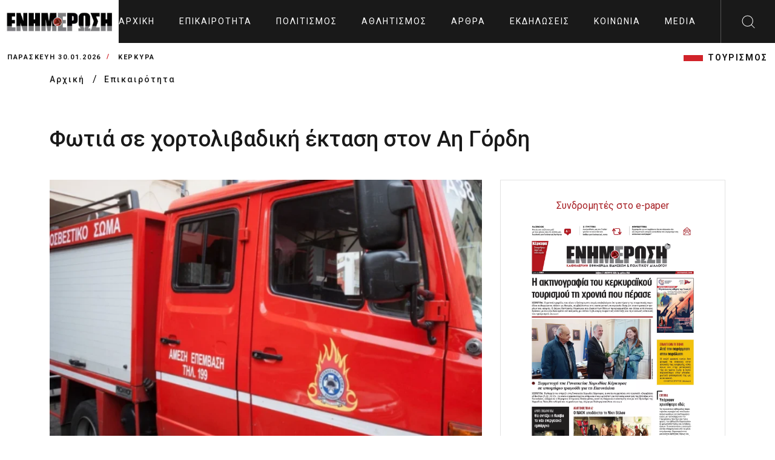

--- FILE ---
content_type: application/javascript; charset=utf-8
request_url: https://enimerosi.com/assets/js/main.js
body_size: 752
content:
(function($) {
    "use strict";

    // Script for offcanvas menu 
    $('.burger-menu').on('click', function() {
        $('.mobile-menu-wrapper, .overlay').addClass('show');
    });
    $('.close-mobile-menu, .overlay').on('click', function() {
        $('.mobile-menu-wrapper, .overlay').removeClass('show');
    });

    // Script For Desktop Search 
    $('#search-btn').on('click', function() {
        $('#desktop-search').toggleClass('show');
    })
    $(window).on('scroll', function() {
        setTimeout(function() {
            $('#desktop-search').removeClass('show');
        }, 500);
    })


    // Script For header top Button(showed in Mobile)
    $('#poh').on('click', function() {
        $('.extra-news-mobile.v2').removeClass('show');
        $('.extra-news-mobile.v1').toggleClass('show');
        $('#highlight').removeClass('active');
        $(this).toggleClass('active');
        if ($('.extra-news-mobile').hasClass('show')) {
            $('body').addClass('overflow-hidden');
        } else {
            $('body').removeClass('overflow-hidden');
        }
    });
    $('#highlight').on('click', function() {
        $('.extra-news-mobile.v1').removeClass('show');
        $('.extra-news-mobile.v2').toggleClass('show');
        $('#poh').removeClass('active');
        $(this).toggleClass('active');
        if ($('.extra-news-mobile').hasClass('show')) {
            $('body').addClass('overflow-hidden');
        } else {
            $('body').removeClass('overflow-hidden');
        }
    });
    $('.close-extra-news').on('click', function() {
        $('body').removeClass('overflow-hidden');
        $('.extra-news-mobile').removeClass('show');
        $('.extra-header-top-bar button').removeClass('active');
    });
    if ($('.extra-news-mobile').hasClass('show')) {
        $('body').addClass('overflow-hidden');
    } else {
        $('body').removeClass('overflow-hidden');
    }

    // Activation for Client
    $('.client-active').slick({
        infinite: false,
        speed: 800,
        slidesToShow: 4,
        slidesToScroll: 1,
        arrows: false,
        responsive: [{
                breakpoint: 992,
                settings: {
                    slidesToShow: 2,
                }
            },
            {
                breakpoint: 768,
                settings: {
                    slidesToShow: 1,
                    slidesToScroll: 1
                }
            },
            {
                breakpoint: 600,
                settings: {
                    slidesToShow: 1,
                    slidesToScroll: 1
                }
            }
            // You can unslick at a given breakpoint now by adding:
            // settings: "unslick"
            // instead of a settings object
        ]
    });

    // Activation for Client
    $('.event-active').slick({
        infinite: false,
        speed: 800,
        slidesToShow: 4,
        slidesToScroll: 1,
        arrows: false,
        responsive: [{
                breakpoint: 992,
                settings: {
                    slidesToShow: 2,
                }
            },
            {
                breakpoint: 768,
                settings: {
                    slidesToShow: 2,
                    slidesToScroll: 1
                }
            },
            {
                breakpoint: 600,
                settings: {
                    slidesToShow: 1,
                    slidesToScroll: 1
                }
            }
            // You can unslick at a given breakpoint now by adding:
            // settings: "unslick"
            // instead of a settings object
        ]
    });


    function accordion(parentDiv, trigger) {
        var accordions = document.querySelectorAll(`${parentDiv} ${trigger}`);
        for (var i = 0; i < accordions.length; i++) {
            accordions[i].onclick = function(e) {
                e.preventDefault();
                this.classList.toggle('is-open');
                var content = this.nextElementSibling;
                if (content.style.maxHeight) {
                    // accordion is currently open, so close it
                    content.style.maxHeight = null;
                } else {
                    // accordion is currently closed, so open it
                    content.style.maxHeight = content.scrollHeight + "px";
                }
            }
        }
    }

    accordion('#accordion-1', '.ac-btn')

    // Hide Header on on scroll down
    $(document).ready(function() {
        var prevScrollTop = $(window).scrollTop()
        $(window).on('scroll', function(e) {
            // Variable declaration for search container
            var $src = $('.extra-header-top-bar');
            var currentScrollTop = $(this).scrollTop()

            if (currentScrollTop >= prevScrollTop && currentScrollTop > 80) {
                $src.addClass('show');
                $('.header-area').addClass('move')
            } else {
                $src.removeClass('show');
                $('.header-area').removeClass('move')

            }
            prevScrollTop = currentScrollTop
        });
    });


})(jQuery); // End line